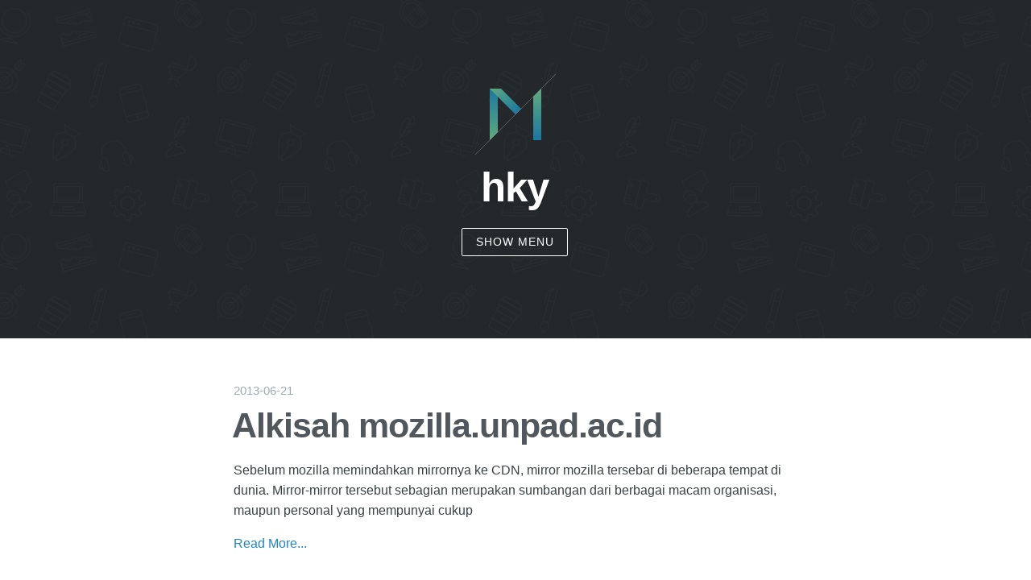

--- FILE ---
content_type: text/html; charset=utf-8
request_url: https://lostfocus.org/blog
body_size: 2081
content:
<!DOCTYPE html>
<html>

<head>
  <meta http-equiv="Content-Type" content="text/html" charset="UTF-8" >
  <meta http-equiv="X-UA-Compatible" content="IE=edge,chrome=1"/>
  <title>hky</title>
  <meta name="description" content="" />
  <meta name="HandheldFriendly" content="True" />
  <meta name="MobileOptimized" content="320" />
  <meta name="viewport" content="width=device-width, initial-scale=1.0" />
  <link rel="stylesheet" type="text/css" href="/blog/css/screen.css" />
  <link rel="stylesheet" type="text/css" href="/blog/css/style.css" />
  <meta name="generator" content="hky">

  
  
  

  
</head>

<!--
<body class="home-template">
-->
<body class="home-template">
<div id="perspective" class="perspective effect-movedown">
  <div class="container">
    <!-- wrapper -->
    <div class="wrapper">

      <header class="site-head"  style="background: #24282b url(/blog/img/img-bg.jpg) 0 -20%" >
    <div class="vertical">
        <div class="site-head-content inner">
             <a class="blog-logo" href="/blog/"><img src="/blog/img/logo.svg" alt="Blog Logo"/></a> 
            <h1 class="blog-title">hky</h1>
            <h2 class="blog-description"><button id="showMenu">Show Menu</button></h2>
        </div>
    </div>
</header>

      
<main class="content" role="main">
  
  <article class="post">
    <header class="post-header">
      <span class="post-meta">
      <time datetime="2013-06-20T22:02:44.000Z" itemprop="datePublished">
          2013-06-21
      </time>
    
</span>
      <h2 class="post-title"><a href="/blog/alkisah-mozilla-unpad-ac-id/">Alkisah mozilla.unpad.ac.id</a></h2>
    </header>
    <section class="post-excerpt">
      <p>
      
        Sebelum mozilla memindahkan mirrornya ke CDN, mirror mozilla tersebar di beberapa tempat di dunia. Mirror-mirror tersebut sebagian merupakan sumbangan dari berbagai macam organisasi, maupun personal yang mempunyai cukup 
      
      </p>
      
      <p>
          <a href="/blog/alkisah-mozilla-unpad-ac-id/" class="excerpt-link">Read More...</a>
      </p>
      
    </section>
  </article>
  
  <article class="post">
    <header class="post-header">
      <span class="post-meta">
      <time datetime="2013-04-14T12:54:46.000Z" itemprop="datePublished">
          2013-04-14
      </time>
    
</span>
      <h2 class="post-title"><a href="/blog/awal-belajar-unix/">Asal muasal belajar UNIX</a></h2>
    </header>
    <section class="post-excerpt">
      <p>
      
        
Unix (officially trademarked as UNIX, sometimes also written as Unix in small caps) is a multitasking, multi-user computer operating system originally developed in 1969 by a group of AT&amp;T employees at Bell Labs, inc
      
      </p>
      
      <p>
          <a href="/blog/awal-belajar-unix/" class="excerpt-link">Read More...</a>
      </p>
      
    </section>
  </article>
  
  <article class="post">
    <header class="post-header">
      <span class="post-meta">
      <time datetime="2013-03-23T22:52:36.000Z" itemprop="datePublished">
          2013-03-24
      </time>
    
</span>
      <h2 class="post-title"><a href="/blog/ke-yogya-lagi/">Ke Yogya lagi</a></h2>
    </header>
    <section class="post-excerpt">
      <p>
      
        Yogyakarta.
Kali ini saya berkunjung kembali, berdua sama papajim, ceritanya lagi pada butuh ganti suasana. Biar lebih berasa jalannya, kita naik kereta, ketemuan di Bandung, lalu naik kereta ke Yogya.
Di kereta, ternyat
      
      </p>
      
      <p>
          <a href="/blog/ke-yogya-lagi/" class="excerpt-link">Read More...</a>
      </p>
      
    </section>
  </article>
  
  <article class="post">
    <header class="post-header">
      <span class="post-meta">
      <time datetime="2011-01-01T18:59:02.000Z" itemprop="datePublished">
          2011-01-02
      </time>
    
</span>
      <h2 class="post-title"><a href="/blog/proses-parallel-di-shell/">Proses parallel di shell</a></h2>
    </header>
    <section class="post-excerpt">
      <p>
      
        
Kenapa sih lu, tergila-gila banget sama parallel process, threading, dllJawabannya saya sebenernya sederhana, saya gak suka liat resoure server idle terlalu banyak, gak optimal, gak sangkil dan mangkus, kasian juga kan 
      
      </p>
      
      <p>
          <a href="/blog/proses-parallel-di-shell/" class="excerpt-link">Read More...</a>
      </p>
      
    </section>
  </article>
  
  <nav class="pagination" role="pagination">
    
    <span class="page-number">Page 1 of 29</span>
    <a class="older-posts" href="/blog/page/2/">Older Posts →</a>
  </nav>
</main>


      
<footer class="site-footer">
  
  <div class="inner">
     <section class="copyright">All content copyright <a href="/blog/">hky</a> &copy; 2014 &bull; All rights reserved.</section>
     <section class="poweredby">Proudly published with <a class="icon-ghost" href="http://zespia.tw/hexo/">Hexo</a></section>
  </div>
</footer>

      <script src="//ajax.googleapis.com/ajax/libs/jquery/2.0.3/jquery.min.js"></script>

<script type="text/javascript" src="/blog/js/jquery.fitvids.js"></script>
<script type="text/javascript" src="/blog/js/index.js"></script>
<script type="text/javascript" src="/blog/js/menu.js"></script>

<script type="text/javascript">
    var _gaq = _gaq || [];
    _gaq.push(['_setAccount', 'UA-2654343-1']);
    _gaq.push(['_trackPageview']);

    (function() {
        var ga = document.createElement('script'); ga.type = 'text/javascript'; ga.async = true;
        ga.src = ('https:' == document.location.protocol ? 'https://ssl' : 'http://www') + '.google-analytics.com/ga.js';
        var s = document.getElementsByTagName('script')[0]; s.parentNode.insertBefore(ga, s);
    })();
</script>


<script type="text/javascript">
    var disqus_shortname = 'lostfocusorg';

    (function(){
        var dsq = document.createElement('script');
        dsq.type = 'text/javascript';
        dsq.async = true;
        dsq.src = '//' + disqus_shortname + '.disqus.com/count.js';
        (document.getElementsByTagName('head')[0] || document.getElementsByTagName('body')[0]).appendChild(dsq);
    }());
</script>




  </div>
</div>

<nav  class="outer-nav top horizontal">

          <a class="icon-home"  href="/blog/"><span>Home</span></a>

          <a class="icon-news"  href="/blog/archives"><span>Archive</span></a>

          <a class="icon-image"  href="/blog/images"><span>Images</span></a>

          <a class="icon-wiki"  href="/blog/wiki/"><span>Wiki</span></a>

          <a class="icon-Favorites"  href="/blog/favorites"><span>Favorites</span></a>

          <a class="icon-mail"  href="/blog/about/"><span>Contact</span></a>

</nav>

</div>
</body>
</html>


--- FILE ---
content_type: text/css; charset=utf-8
request_url: https://lostfocus.org/blog/css/screen.css
body_size: 4830
content:
/* ==========================================================================
   Table of Contents
   ========================================================================== */

/*

    0.  Includes
    1.  Icons
    2.  General
    3.  Utilities
    4.  General
    5.  Single Post
    6.  Third Party Elements
    7.  Pagination
    8.  Footer
    9.  Media Queries (Tablet)
    10. Media Queries (Mobile)

 */

/* ==========================================================================
   0. Includes - Ground zero
   ========================================================================== */
@import url(normalize.css);
/* ==========================================================================
   1. Icons - Sets up the icon font and respective classes
   ========================================================================== */

/* Import the font file with the icons in it */
@font-face { font-family: 'icons'; src: url('../fonts/icons.eot'); src: url('../fonts/icons.eot?#iefix') format('embedded-opentype'),  url('../fonts/icons.woff') format('woff'),  url('../fonts/icons.ttf') format('truetype'),  url('../fonts/icons.svg#icons') format('svg'); font-weight: normal; font-style: normal; }
/* Apply these base styles to all icons */
.icon-ghost:before, .icon-feed:before, .icon-twitter:before, .icon-google-plus:before, .icon-facebook:before, .icon-sina-weibo{ font-family: 'icons'; speak: none; font-style: normal; font-weight: normal; font-variant: normal; text-transform: none; line-height: 1; -webkit-font-smoothing: antialiased; text-decoration: none; }
/* Each icon is created by inserting the corret character into the
   content of the :before pseudo element. Like a boss. */
.icon-ghost:before { content: "\e000"; }
.icon-feed:before { content: "\e631"; }
.icon-twitter:before { content: "\e630"; font-size: 1.1em; }
.icon-google-plus:before { content: "\e62d"; }
.icon-facebook:before { content: "\e62f"; }
.icon-sina-weibo:before { content: "\e666";font-size: 1.1em; }
/* ==========================================================================
   2. General - Setting up some base styles
   ========================================================================== */

html { height: 100%; max-height: 100%; font-size: 64%; }
body { height: 100%; max-height: 100%; font-family: 'Open Sans', 'Helvetica Neue', 'Helvetica', Arial, 'Hiragino Sans GB', 'Microsoft YaHei', 'SimSun', 'Droid Sans Fallback', sans-serif; font-size: 1.7rem; line-height: 1.6em; color: #3A4145; background: white; }

::-moz-selection {
 color: #222;
 background: #D6EDFF;
 text-shadow: none;
}
::selection { color: #fff; background: #FF4F93; text-shadow: none; }
h1, h2, h3, h4, h5, h6 { text-rendering: optimizeLegibility; line-height: 1; margin-top: 0; }
h1 { font-size: 4.8rem; line-height: 1.2em; letter-spacing: -2px; text-indent: -3px; }
h2 { font-size: 4.2rem; line-height: 1.2em; letter-spacing: -1px; text-indent: -2px; }
h3 { font-size: 3.2rem; }
h4 { font-size: 2.4rem; }
h5 { font-size: 1.8rem; }
h6 { font-size: 1.4rem; }
a { color: #1F85C8; text-decoration: none; transition: color ease 0.3s; outline: none; }
a:hover, a:focus { color: #3498DB; outline: none; }
h1 a, h2 a, h3 a, h4 a, h5 a, h6 a { color: #50585D; }
p, ul, ol, dl { margin: 1.6em 0; }
ol ol, ul ul, ul ol, ol ul { margin: 0.4em 0; }
dl dt { float: left; width: 180px; overflow: hidden; clear: left; text-align: right; text-overflow: ellipsis; white-space: nowrap; font-weight: bold; margin-bottom: 1em }
dl dd { margin-left: 200px; margin-bottom: 1em }
hr { display: block; height: 1px; border: 0; border-top: 1px solid #efefef; margin: 3.2em 0; padding: 0; }
blockquote { -moz-box-sizing: border-box; box-sizing: border-box; margin: 1.6em 0 1.6em -2.2em; padding: 0 0 0 1.6em; border-left: #ddd 0.4em solid; color: #777; }
blockquote p { margin: 0.8em 0; }
blockquote small { display: inline-block; margin: 0.8em 0 0.8em 1.5em; font-size: 0.9em; color: #ccc; }
blockquote small:before { content: '\2014 \00A0'; }
blockquote cite { font-weight: bold; }
blockquote cite a { font-weight: normal; }
mark { background-color: #ffc336; }
code, tt { padding: 1px 3px; font-family: Inconsolata, monospace, sans-serif; font-size: 0.85em; white-space: pre-wrap; border-bottom: 1px solid #e0e0e0; background: #f8f8f8; border-radius: 2px; }
pre { -moz-box-sizing: border-box; box-sizing: border-box; margin: 1.2em 0; border-bottom: 1px solid #e4e4e4; width: 100%; padding: 1.62em; font-family: Monaco, Menlo, Consolas, monospace, "Courier New", sans-serif; font-size: 0.85em; line-height: 1.6em; white-space: pre; overflow: auto; background: #f8f8f8; border-radius: 2px; }
pre code, tt { font-size: inherit; white-space: -moz-pre-wrap; white-space: pre-wrap; background: transparent; border: none; padding: 0; }
kbd { display: inline-block; margin-bottom: 0.4em; padding: 1px 8px; border: #ccc 1px solid; color: #666; text-shadow: #fff 0 1px 0; font-size: 0.9em; font-weight: bold; background: #f4f4f4; border-radius: 4px; box-shadow: 0 1px 0 rgba(0, 0, 0, 0.2),  0 1px 0 0 #fff inset; }
table { -moz-box-sizing: border-box; box-sizing: border-box; margin: 1.6em 0; width: 100%; max-width: 100%; background-color: transparent; }
table th, table td { padding: 8px; line-height: 20px; text-align: left; vertical-align: top;/* border-top: 1px solid #efefef; */
}
table th { color: #000; }
table caption + thead tr:first-child th, table caption + thead tr:first-child td, table colgroup + thead tr:first-child th, table colgroup + thead tr:first-child td, table thead:first-child tr:first-child th, table thead:first-child tr:first-child td { border-top: 0; }
table tbody + tbody { border-top: 2px solid #efefef; }
table table table { background-color: #fff; }
table tbody > tr:nth-child(odd) > td, table tbody > tr:nth-child(odd) > th { background-color: #f6f6f6; }
table.plain tbody > tr:nth-child(odd) > td, table.plain tbody > tr:nth-child(odd) > th { background: transparent; }
iframe, .fluid-width-video-wrapper { display: block; margin: 1.6em 0; }
/* When a video is inside the fitvids wrapper, drop the
margin on the iframe, cause it breaks stuff. */
.fluid-width-video-wrapper iframe { margin: 0; }
/* ==========================================================================
   3. Utilities - These things get used a lot
   ========================================================================== */

/* Hides shit */
.hidden { text-indent: -9999px; visibility: hidden; display: none; }
/* Creates a responsive wrapper that makes our content scale nicely */
.inner { position: relative; width: 80%; max-width: 700px; margin: 0 auto; }
/* Centres vertically yo. (IE8+) */
.vertical { display: table-cell; vertical-align: middle; }
/* ==========================================================================
   4. General - The main styles for the the theme
   ========================================================================== */

/* Big cover image on the home page */
.site-head { position: relative; display: table; width: 100%; height: 60%; margin-bottom: 5rem; text-align: center; color: #fff; background: #303538 no-repeat center center; background-size: cover; }
.blog-logo { text-decoration: none; }
/* Yo-logo. Yolo-go. Upload one in ghost/settings/ */
.blog-logo img { display: block; max-height: 100px; width: auto; margin: 0 auto; line-height: 0; }
/* The details of your blog. Defined in ghost/settings/ */
.blog-title { margin: 10px 0 10px 0; font-size: 5rem; letter-spacing: -1px; font-weight: bold; font-family: 'Open Sans', sans-serif; text-shadow: 0 1px 6px rgba(0,0,0,0.1); }
.blog-description { margin: 0; font-size: 1.8rem; line-height: 1.5em; font-weight: 300; font-family: 'Noto Serif', serif; letter-spacing: 0; text-shadow: 0 1px 3px rgba(0,0,0,0.15); }
/* Every post, on every page, gets this style on its <article> tag */
.post { position: relative; width: 80%; max-width: 700px; margin: 4rem auto; padding-bottom: 4rem; border-bottom: #EBF2F6 1px solid; word-break: break-word; hyphens: auto; }
/* Add a little circle in the middle of the border-bottom on our .post
   just for the lolz and stylepoints.
.post:after {
    display: block;
    content: "";
    width: 7px;
    height: 7px;
    border: #E7EEF2 1px solid;
    position: absolute;
    bottom: -5px;
    left: 50%;
    margin-left: -5px;
    background: #fff;
    -webkit-border-radius: 100%;
    -moz-border-radius: 100%;
    border-radius: 100%;
    box-shadow: #fff 0 0 0 5px;
} */

.post-title { margin: 0; }
.post-title a { text-decoration: none; }
.post-excerpt p { margin: 1.6rem 0 0 0; font-size: 0.9em; line-height: 1.6em; }
.post-meta { display: inline-block; margin: 0 0 5px 0; font-family: 'Open Sans', sans-serif; font-size: 1.5rem; color: #9EABB3; }
.post-meta a { color: #9EABB3; text-decoration: none; }
.post-meta a:hover { color: #2980B9;text-decoration: underline; }
.user-meta { position: relative; padding: 0.3rem 40px 0 100px; min-height: 77px; }
.user-image { position: absolute; top: 0; left: 0; }
.user-name { display: block; font-weight: bold; }
.user-bio { display: block; max-width: 440px; font-size: 1.4rem; line-height: 1.5em; }
.publish-meta { position: absolute; top: 0; right: 0; padding: 4.3rem 0 4rem 0; text-align: right; }
.publish-heading { display: block; font-weight: bold; }
.publish-date { display: block; font-size: 1.4rem; line-height: 1.5em; }
.comments-area { width: 80%; max-width: 700px; margin: 4rem auto; }
#comment h1 a { text-decoration: none; }
/* ==========================================================================
   5. Single Post - When you click on an individual post
   ========================================================================== */

/* Insert some mad padding up in the header for better spacing */
.post-template .post-header { padding: 60px 0; text-align: center; }
.post-template .site-head { color: #303538; border-bottom: #ebf2f6 1px solid; background: none !important; }
.post-template .site-head:after { position: absolute; bottom: -5px; left: 50%; display: block; width: 7px; height: 7px; margin-left: -5px; content: ''; border: #e7eef2 1px solid; -webkit-border-radius: 100%; -moz-border-radius: 100%; border-radius: 100%; background: #fff; box-shadow: #fff 0 0 0 5px; }
/* Keep large images within the bounds of the post-width */
.post-content img { display: block; max-width: 100%; margin: 0 auto; height: auto; }
/* The author credit area after the post */
.post-footer { position: relative; margin: 4rem 0 0 0; padding: 4rem 0 0 0; border-top: #EBF2F6 1px solid; }
.post-footer h4 { font-size: 1.8rem; margin: 0; }
.post-footer p { margin: 1rem 0; font-size: 1.4rem; line-height: 1.6em; }
/* Create some space to the right for the share links */
.post-footer .author { margin-right: 240px; }
/* Drop the share links in the space to the right.
   Doing it like this means it's easier for the author bio
   to be flexible at smaller screen sizes while the share
   links remain at a fixed width the whole time */
.post-footer .share { position: absolute; top: 4rem; right: 0; width: 160px; }
.post-footer .share a { font-size: 1.8rem; display: inline-block; margin: 1.4rem 1.6rem 1.6rem 0; color: #BBC7CC; text-decoration: none; }
.post-footer .share a:hover { color: #50585D; }
/* ==========================================================================
   6. Third Party Elements - Embeds from other services
   ========================================================================== */

/* Hexo: Youtube, other video container */

.video-container { position: relative; padding-top: 56.25%; height: 0; overflow: hidden; }
.video-container iframe, .video-container object, .video-container embed { position: absolute; top: 0; left: 0; width: 100%; height: 100%; margin-top: 0; }
/* Hexo: Syntax Highlighter */

figure.highlight { background: #fff; border-radius: 2px; border-bottom: 1px solid #e1e1e1; line-height: 1.45em; font-size: .8em; margin-bottom: 1em; overflow: auto; white-space: pre; word-wrap: normal; }
figure.highlight figcaption { padding: 8px 10px; font-size: .8em; }
figure.highlight table { margin: 0; }
figure.highlight table > tbody > tr > td { padding: 0; background: #fff !important; }
figure.highlight table > tbody > tr > td.gutter { max-width: 30px; width: 30px; text-align: left; color: #999; }
figure.highlight pre { border: none; margin: 0; }
/* Theme: Solarized - Github
 * More theme here: http://softwaremaniacs.org/media/soft/highlight/test.html
 */
pre .comment, pre .template_comment, .diff pre .header, pre .javadoc { color: #999; font-style: italic }
pre .keyword, .css .rule pre .keyword, pre .winutils, .javascript pre .title, .nginx pre .title, pre .subst, pre .request, pre .status { color: #4a4a4a; font-weight: bold }
pre .number, pre .hexcolor, .ruby pre .constant { color: #099; }
pre .string, pre .tag pre .value, pre .phpdoc, .tex pre .formula { color: #dd3c2b }
pre .title, pre .id, .coffeescript pre .params, .scss pre .preprocessor { color: #900; font-weight: bold }
.javascript pre .title, .lisp pre .title, .clojure pre .title, pre .subst { font-weight: normal }
pre .class pre .title, .haskell pre .type, .vhdl pre .literal, .tex pre .command { color: #458; font-weight: bold }
pre .tag, pre .tag pre .title, pre .rules pre .property, .django pre .tag pre .keyword { color: #000080; font-weight: normal }
pre .attribute, pre .variable, .lisp pre .body { color: #008080 }
pre .regexp { color: #009926 }
pre .symbol, .ruby pre .symbol pre .string, .lisp pre .keyword, .tex pre .special, pre .prompt { color: #990073 }
pre .built_in, .lisp pre .title, .clojure pre .built_in { color: #0086b3 }
pre .preprocessor, pre .pragma, pre .pi, pre .doctype, pre .shebang, pre .cdata { color: #999; font-weight: bold }
pre .deletion { background: #fdd }
pre .addition { background: #dfd }
.diff pre .change { background: #0086b3 }
pre .chunk { color: #aaa }
/* Github */

.gist table { margin: 0; font-size: 1.4rem; }
.gist .line-number { min-width: 25px; font-size: 1.1rem; }
/* ==========================================================================
   7. Pagination - Tools to let you flick between pages
   ========================================================================== */

/* The main wrapper for our pagination links */
.pagination { position: relative; width: 80%; max-width: 700px; margin: 4rem auto; font-family: 'Open Sans', sans-serif; font-size: 1.3rem; color: #9EABB3; text-align: center; }
.pagination a { color: #9EABB3; }
/* Push the previous/next links out to the left/right */
.older-posts, .newer-posts { position: absolute; display: inline-block; padding: 0 15px; border: #EBF2F6 2px solid; text-decoration: none; border-radius: 30px; transition: border ease 0.3s; }
.older-posts { right: 0; }
.page-number { display: inline-block; padding: 2px 0; }
.newer-posts { left: 0; }
.older-posts:hover, .newer-posts:hover { border-color: #9EABB3; color: #ff8d66; }
/* ==========================================================================
   8. Footer - The bottom of every page
   ========================================================================== */

.site-footer { position: relative; margin: 8rem 0 0 0; padding: 4rem 0; border-top: #EBF2F6 1px solid; font-family: 'Open Sans', sans-serif; font-size: 1.3rem; line-height: 1.7em; color: #BBC7CC; text-align: center; background: #f8f8f8; }
.site-footer a { color: #BBC7CC; text-decoration: underline; }
.site-footer a:hover { color: #50585D; }
.poweredby .icon-ghost { font-weight: 700; text-decoration: none; }
.poweredby .icon-ghost:hover { text-decoration: none; }
.poweredby .icon-ghost:before { font-size: 1rem; margin-right: 0.2em; }
/* The subscribe icon on the footer */
.subscribe { width: 28px; height: 28px; position: absolute; top: -14px; left: 50%; margin-left: -15px; border: #EBF2F6 1px solid; text-align: center; line-height: 2.4rem; border-radius: 50px; background: #fff; transition: box-shadow 0.5s; }
/* The RSS icon, inserted via icon font */
.subscribe:before { color: #D2DEE3; font-size: 10px; position: absolute; top: 9px; left: 9px; font-weight: bold; transition: color 0.5s ease; }
/* Add a box shadow to on hover */
.subscribe:hover { box-shadow: rgba(0,0,0,0.05) 0 0 0 3px; transition: box-shadow 0.25s; }
.subscribe:hover:before { color: #50585D; }
/* CSS tooltip saying "Subscribe!" - initially hidden */
.tooltip { opacity: 0; display: inline-block; padding: 4px 8px 5px 8px; position: absolute; top: -23px; left: -21px; color: rgba(255,255,255,0.9); font-size: 1.1rem; line-height: 1em; text-align: center; background: #50585D; border-radius: 20px; box-shadow: 0 1px 4px rgba(0,0,0,0.1); transition: opacity 0.3s ease, top 0.3s ease; }
/* The little chiclet arrow under the tooltip, pointing down */
.tooltip:after { content: ""; border-width: 5px 5px 0 5px; border-style: solid; border-color: #50585D transparent; display: block; position: absolute; bottom: -4px; left: 50%; margin-left: -5px; z-index: 220; width: 0; }
/* On hover, show the tooltip! */
.subscribe:hover .tooltip { opacity: 1; top: -33px; }

/* ==========================================================================
   9. Media Queries - Smaller than 900px
   ========================================================================== */

@media only screen and (max-width: 900px) {
blockquote { margin-left: 0; }
.site-head { -webkit-box-sizing: border-box; -moz-box-sizing: border-box; box-sizing: border-box; height: auto; min-height: 240px; padding: 15% 0; }
.blog-title { font-size: 4rem; letter-spacing: -1px; }
.blog-description { font-size: 1.7rem; line-height: 1.5em; }
.post { font-size: 0.9em; line-height: 1.6em; }
.post-template .post { padding-bottom: 1rem; }
.post-template .post-header { padding: 40px 0; }
h1 { font-size: 4.8rem; text-indent: -2px; }
h2 { font-size: 4rem; }
h3 { font-size: 3.2rem; }
h4 { font-size: 2.4rem; }
}

/* ==========================================================================
   10. Media Queries - Smaller than 500px
   ========================================================================== */


@media only screen and (max-width: 500px) {
.blog-logo img { max-height: 80px; }
.inner,  .pagination { width: auto; margin-left: 16px; margin-right: 16px; }
.post { width: auto; margin-left: 16px; margin-right: 16px; font-size: 0.8em; line-height: 1.6em; }
.site-head { padding: 10% 0; }
.blog-title { font-size: 3rem; }
.blog-description { font-size: 1.5rem; }
h1, h2 { font-size: 3rem; line-height: 1.1em; letter-spacing: -1px; }
h3 { font-size: 2.8rem; }
h4 { font-size: 2.3rem; }
.post-template .post-header { padding: 30px 0; }
.post-meta { font-size: 1.3rem; }
.post-footer { padding: 4rem 0; text-align: center; }
.post-footer .author { margin: 0 2rem 2rem 0; padding: 0 0 1.6rem 0; border-bottom: #EBF2F6 1px dashed; }
.post-footer .share { position: static; width: auto; }
.post-footer .share a { margin: 1.4rem 0.8rem 0 0.8rem; }
.older-posts,  .newer-posts { position: static; margin: 10px 0; }
.page-number { display: block; }
.site-footer { margin-top: 6rem; font-size: 1.1rem; }
}

/* ==========================================================================
   End of file. Media queries should be the last thing here. Do not add stuff
   below this point, or it will probably fuck everything up.
   ========================================================================== */


--- FILE ---
content_type: text/css; charset=utf-8
request_url: https://lostfocus.org/blog/css/style.css
body_size: 2224
content:
@charset "UTF-8";
/* CSS Document */
.site-head { min-height: 420px; }
button { border: none; padding: 0.6em 1.2em; background: #a9a9a9; color: #fff; font-family: Arial, sans-serif; font-size: 1em; letter-spacing: 1px; text-transform: uppercase; cursor: pointer; display: inline-block; margin: 10px; border-radius: 2px; font-weight: 400; outline: none; }
button { font-size: 75%; background: none; border: 1px #fff solid; }
button:hover, button:active { background: rgba(0,0,0,0.2); }
/*add p2*/
.perspective { width: 100%; height: 100%; }
.perspective { background: #aaa; position: relative; }
.container { background: #fff; min-height: 100%; position: relative; outline: 1px solid rgba(0, 0, 0, 0); z-index: 10; -webkit-transform: translateZ(0) translateX(0) rotateY(0deg); /* reset transforms (Chrome bug) */ transform: translateZ(0) translateX(0) rotateY(0deg); }
.container::after { content: ''; position: absolute; top: 0; left: 0; width: 100%; height: 0px; opacity: 0; background: rgba(0, 0, 0, 0.2);  /* the transition delay of the height needs to be synced with the container transition time */ -webkit-transition: opacity 0.4s, height 0s 0.4s; transition: opacity 0.4s, height 0s 0.4s; }
.wrapper { position: relative; }
.component { margin: 0 auto; width: 60%; text-align: justify; font-size: 1.5em; }
/* Modal view */
.perspective.modalview { position: fixed; -webkit-perspective: 1000px; perspective: 1000px; }
.modalview .container { position: absolute; overflow: hidden; width: 100%; height: 100%; cursor: pointer; -webkit-backface-visibility: hidden; backface-visibility: hidden; }
.modalview .wrapper { -webkit-transform: translateZ(-1px); /* solves a rendering bug in Chrome on Windows */ }
.animate .container::after { opacity: 1; height: 101%; -webkit-transition: opacity 0.3s; transition: opacity 0.3s; }
/* Outer Nav */
.outer-nav { position: absolute; height: auto; font-size: 2em; }
.outer-nav.vertical { top: 50%; -webkit-transform: translateY(-50%); transform: translateY(-50%); -webkit-transform-style: preserve-3d; transform-style: preserve-3d; }
.outer-nav.horizontal { left: 50%; width: 75%; max-width: 900px; text-align: center; -webkit-transform: translateX(-50%); transform: translateX(-50%); }
.outer-nav.left { left: 25%; }
.outer-nav.right { right: 25%; }
.outer-nav.top { top: 25%; }
.outer-nav.bottom { bottom: 25%; }
.outer-nav a { display: inline-block; white-space: nowrap; font-weight: 300; margin: 0 0 30px 0; color: #fff;
   -webkit-transition: color 0.3s; transition: color 0.3s; -webkit-transform-style: preserve-3d; transform-style: preserve-3d; }
.outer-nav a:hover { color: #ffdccd; }
.outer-nav.vertical a { display: block; }
.outer-nav.horizontal a { margin: 15px 20px; }
.outer-nav a::before {
  display: inline-block;
  font-family: 'icons'; speak: none;
  font-style: normal;
  font-weight: normal;
  font-variant: normal;
  text-transform: none;
  line-height: 1;
  margin-right: 10px;
  -webkit-font-smoothing: antialiased; -moz-osx-font-smoothing: grayscale; -webkit-backface-visibility: hidden; backface-visibility: hidden; }
.outer-nav a span{  font-family: 'Open Sans', 'Helvetica Neue', 'Helvetica', Arial, 'Hiragino Sans GB', 'Microsoft YaHei', 'Droid Sans Fallback', sans-serif;  font-weight: 300; }

.icon-news::before { content: "\e606" }
.icon-home::before { content: "\e601" }
.icon-image::before { content: "\e602" }
.icon-wiki::before { content: "\e607" }
.icon-mail::before { content: "\e605" }
.icon-lock::before { content: "\e60e" }
.icon-chart-pie::before { content: "\e612" }
/* Effect Move Down */
.effect-movedown { background: #34495e; }
.effect-movedown .container { -webkit-transition: -webkit-transform 0.4s; transition: transform 0.4s; -webkit-transform-origin: 50% 50%; transform-origin: 50% 50%; }
.effect-movedown .container::after { background: rgba(52, 73, 94, 0.5); }
.effect-movedown.animate .container { -webkit-transform: translateY(100%) translateZ(-1500px); transform: translateY(100%) translateZ(-1500px); }
.no-csstransforms3d .effect-movedown.animate .container { top: 75%; }
.effect-movedown .outer-nav a { opacity: 0; -webkit-transform: translateY(-20px); transform: translateY(-20px); -webkit-transition: -webkit-transform 0.4s, opacity 0.4s; transition: transform 0.4s, opacity 0.4s; }
.effect-movedown .outer-nav a:hover { color: #fbb44f; }
.effect-movedown.animate .outer-nav a { opacity: 1; -webkit-transform: translateY(0); transform: translateY(0); }
.effect-movedown.animate .outer-nav a:nth-child(2) { -webkit-transition-delay: 0.04s; transition-delay: 0.04s; }
.effect-movedown.animate .outer-nav a:nth-child(3) { -webkit-transition-delay: 0.08s; transition-delay: 0.08s; }
.effect-movedown.animate .outer-nav a:nth-child(4) { -webkit-transition-delay: 0.12s; transition-delay: 0.12s; }
.effect-movedown.animate .outer-nav a:nth-child(5) { -webkit-transition-delay: 0.16s; transition-delay: 0.16s; }
.effect-movedown.animate .outer-nav a:nth-child(6) { -webkit-transition-delay: 0.2s; transition-delay: 0.2s; }
.effect-movedown.animate .outer-nav a:nth-child(7) { -webkit-transition-delay: 0.24s; transition-delay: 0.24s; }

/* Media Queries */
@media screen and (max-width: 77em) {
.outer-nav.top { top: 15%; }
.outer-nav.bottom { bottom: 15%; }
}

@media screen and (max-width: 36.625em), screen and (max-height: 41.75em) {
.outer-nav.top { top: 5%; }
.outer-nav.bottom { bottom: 5%; }
.outer-nav.horizontal { font-size: 1.7em; width: 6.2em; }
.outer-nav.horizontal a { display: block; text-align: left; }/* Special Case */
.effect-rotatetop .outer-nav.horizontal { width: 95%; bottom: auto; top: 50%; }
.effect-rotatetop .outer-nav.horizontal a { display: inline-block; }
}

@media screen and (max-width: 31em), screen and (max-height: 36.2em) {
.outer-nav.horizontal, .outer-nav.vertical { font-size: 1.2em; width: 6.8em; }
.outer-nav.right { right: auto; left: 50%; }
}

@media screen and (max-height: 31.6em) {
.outer-nav a { margin-bottom: 20px; }
}
/*fonticons*/
[class^="icon-"], [class*=" icon-"] { font-family: 'icons'; speak: none; font-style: normal; font-weight: normal; font-variant: normal; text-transform: none; line-height: 1; /* Better Font Rendering =========== */
-webkit-font-smoothing: antialiased; -moz-osx-font-smoothing: grayscale; }
.icon-Favorites:before { content: "\e600"; }.icon-logo:before { content: "\e608"; }
.icon-newspaper:before { content: "\e609"; }.icon-dice:before { content: "\e60a"; }
.icon-pacman:before { content: "\e60b"; }.icon-book:before { content: "\e60c"; }
.icon-paste:before { content: "\e60d"; }.icon-qrcode:before { content: "\e603"; }.icon-calculate:before { content: "\e60e"; }
.icon-address-book:before { content: "\e604"; }.icon-notebook:before { content: "\e60f"; }.icon-users:before { content: "\e610"; }.icon-binoculars:before { content: "\e611"; }.icon-pie:before { content: "\e612"; }
.icon-food:before { content: "\e613"; }.icon-earth:before { content: "\e614"; }.icon-link:before { content: "\e615"; }.icon-flag:before { content: "\e616"; }.icon-attachment:before { content: "\e617"; }
.icon-eye:before { content: "\e618"; }.icon-eye-blocked:before { content: "\e619"; }
.icon-eye2:before { content: "\e61a"; }
.icon-bookmarks:before { content: "\e61b"; }
.icon-star:before { content: "\e61c"; }
.icon-heart:before { content: "\e61d"; }
.icon-heart-broken:before { content: "\e61e"; }
.icon-happy:before { content: "\e61f"; }
.icon-smiley:before { content: "\e620"; }
.icon-tongue:before { content: "\e621"; }
.icon-sad:before { content: "\e622"; }
.icon-wink:before { content: "\e623"; }
.icon-grin:before { content: "\e624"; }
.icon-cool:before { content: "\e625"; }
.icon-angry:before { content: "\e626"; }
.icon-evil:before { content: "\e627"; }
.icon-shocked:before { content: "\e628"; }
.icon-crop:before { content: "\e629"; }
.icon-scissors:before { content: "\e62a"; }
.icon-console:before { content: "\e62b"; }
.icon-googleplus:before { content: "\e62c"; }
.icon-googleplus2:before { content: "\e62d"; }
.icon-google-drive:before { content: "\e62e"; }
.icon-facebook:before { content: "\e62f"; }
.icon-twitter:before { content: "\e630"; }
.icon-feed:before { content: "\e631"; }
.icon-vimeo2:before { content: "\e632"; }
.icon-flickr:before { content: "\e633"; }
.icon-picassa:before { content: "\e634"; }
.icon-dribbble:before { content: "\e635"; }
.icon-github:before { content: "\e636"; }
.icon-apple:before { content: "\e637"; }
.icon-android:before { content: "\e638"; }
.icon-file-pdf:before { content: "\e639"; }
.icon-file-openoffice:before { content: "\e63a"; }
.icon-file-word:before { content: "\e63b"; }
.icon-file-excel:before { content: "\e63c"; }
.icon-file-zip:before { content: "\e63d"; }
.icon-file-powerpoint:before { content: "\e63e"; }
.icon-file-xml:before { content: "\e63f"; }
.icon-file-css:before { content: "\e640"; }
.icon-html5:before { content: "\e641"; }
.icon-html52:before { content: "\e642"; }
.icon-css3:before { content: "\e643"; }
.icon-chrome:before { content: "\e644"; }
.icon-firefox:before { content: "\e645"; }
.icon-IE:before { content: "\e646"; }
.icon-opera:before { content: "\e647"; }
.icon-safari:before { content: "\e648"; }
.icon-IcoMoon:before { content: "\e649"; }
.icon-new:before { content: "\e64a"; }
.icon-language:before { content: "\e64b"; }
.icon-cc:before { content: "\e64c"; }
.icon-cc-by:before { content: "\e64d"; }
.icon-cc-nc:before { content: "\e64e"; }
.icon-cc-nc-eu:before { content: "\e64f"; }
.icon-cc-nc-jp:before { content: "\e650"; }
.icon-cc-sa:before { content: "\e651"; }
.icon-cc-nd:before { content: "\e652"; }
.icon-cc-pd:before { content: "\e653"; }
.icon-flickr2:before { content: "\e654"; }
.icon-vimeo:before { content: "\e655"; }
.icon-twitter2:before { content: "\e656"; }
.icon-facebook2:before { content: "\e657"; }
.icon-googleplus3:before { content: "\e658"; }
.icon-tumblr:before { content: "\e659"; }
.icon-dribbble2:before { content: "\e65a"; }
.icon-stumbleupon:before { content: "\e65b"; }
.icon-rdio:before { content: "\e65c"; }
.icon-spotify:before { content: "\e65d"; }
.icon-qq:before { content: "\e65e"; }
.icon-instagram:before { content: "\e65f"; }
.icon-dropbox:before { content: "\e660"; }
.icon-evernote:before { content: "\e661"; }
.icon-flattr:before { content: "\e662"; }
.icon-skype:before { content: "\e663"; }
.icon-skype2:before { content: "\e664"; }
.icon-renren:before { content: "\e665"; }
.icon-sina-weibo:before { content: "\e666"; }
.icon-picasa:before { content: "\e667"; }
.icon-behance:before { content: "\e668"; }
.icon-circles:before { content: "\e669"; }
.icon-vk:before { content: "\e66a"; }
.icon-smashing:before { content: "\e66b"; }

.fs0 {
	font-size: 16px;
}
.fs1 {
	font-size: 32px;
}
.fs2 {
	font-size: 32px;
}
.fs3 {
	font-size: 20px;
}


--- FILE ---
content_type: text/javascript; charset=utf-8
request_url: https://lostfocus.org/blog/js/index.js
body_size: -261
content:
/**
 * Main JS file for Casper behaviours
 */

/*globals jQuery, document */
(function ($) {
    "use strict";

    $(document).ready(function(){

        $(".post-content").fitVids();

    });

}(jQuery));

--- FILE ---
content_type: image/svg+xml
request_url: https://lostfocus.org/blog/img/logo.svg
body_size: 332
content:
<?xml version="1.0" encoding="UTF-8" standalone="no"?>
<svg width="200px" height="200px" viewBox="0 0 200 200" version="1.1" xmlns="http://www.w3.org/2000/svg" xmlns:xlink="http://www.w3.org/1999/xlink" xmlns:sketch="http://www.bohemiancoding.com/sketch/ns">
    <!-- Generator: Sketch 3.1.1 (8761) - http://www.bohemiancoding.com/sketch -->
    <title>Group</title>
    <desc>Created with Sketch.</desc>
    <defs>
        <linearGradient x1="50%" y1="100%" x2="50%" y2="0%" id="linearGradient-1">
            <stop stop-color="#61AB7E" offset="0%"></stop>
            <stop stop-color="#1B78A0" offset="100%"></stop>
        </linearGradient>
    </defs>
    <g id="Page-1" stroke="none" stroke-width="1" fill="none" fill-rule="evenodd" sketch:type="MSPage">
        <g id="1024" sketch:type="MSArtboardGroup">
            <g id="Group" sketch:type="MSLayerGroup" transform="translate(-412.000000, -412.000000)">
                <path d="M448,448 L448,576 L468,556 L468,448 L448,448 Z" id="Rectangle-5" fill="url(#linearGradient-1)" sketch:type="MSShapeGroup"></path>
                <path d="M556,448 L556,576 L576,556 L576,448 L556,448 Z" id="Rectangle-6" fill="url(#linearGradient-1)" sketch:type="MSShapeGroup" transform="translate(566.000000, 512.000000) scale(-1, -1) translate(-566.000000, -512.000000) "></path>
                <path d="M476.872582,427.437554 L476.872582,518.307611 L496.872582,498.307611 L496.872582,427.437554 L476.872582,427.437554 Z" id="Rectangle-6" fill="url(#linearGradient-1)" sketch:type="MSShapeGroup" transform="translate(486.872582, 472.872582) scale(1, -1) rotate(-315.000000) translate(-486.872582, -472.872582) "></path>
                <path d="M1023.09541,0.90459364 L-0.335477569,1024.33546" id="Line" stroke="#979797" stroke-linecap="square" sketch:type="MSShapeGroup"></path>
            </g>
        </g>
    </g>
</svg>